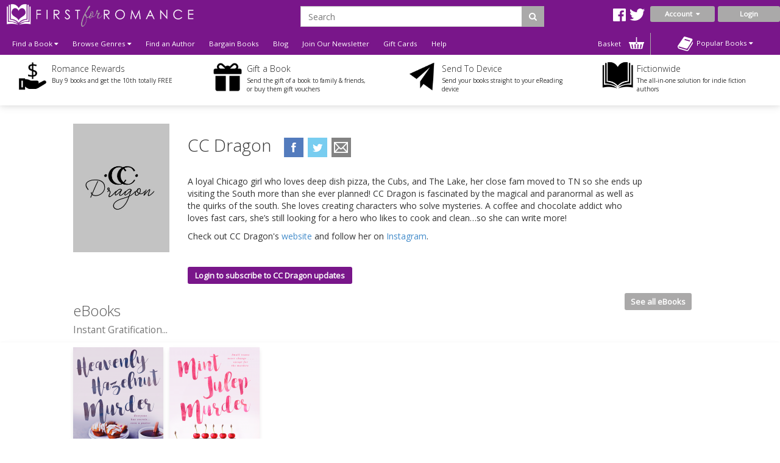

--- FILE ---
content_type: text/html; charset=utf-8
request_url: https://www.firstforromance.com/index.php?route=product/author/info&author_id=11735
body_size: 11887
content:
<!DOCTYPE html>
<html dir="ltr" lang="en">
<head>
    <meta charset="UTF-8"/>
    <meta name="viewport" content="width=device-width, initial-scale=1.0">
    <link rel="icon" href="https://www.firstforromance.com/image/data/2015-Website/Logos/ffr_favicon-100x100.png">
    <title>See books by CC Dragon - Published with First For Romance</title>
    <base href="https://www.firstforromance.com/"/>
            <link href="https://maxcdn.bootstrapcdn.com/font-awesome/4.7.0/css/font-awesome.min.css" type="text/css"
          rel="stylesheet">
        <!--OPEN GRAPH-->
        <meta property="fb:app_id" content="205061056354072"/>
        <meta property="og:title" content="CC Dragon"/>
        <meta property="og:type" content="books.author"/>
        <meta property="og:url" content="https://www.firstforromance.com/author/cc-dragon"/>
        <meta property="og:image" content="http://www.firstforromance.com/image/cache/data/Authors/CC Dragon_Logo-400x400.jpg"/>
        <meta property="og:image:secure_url" content="https://www.firstforromance.com/image/cache/data/Authors/CC Dragon_Logo-400x400.jpg"/>
        <meta property="og:image:width" content="400"/>
        <meta property="og:image:height" content="400"/>
        <meta property="og:description" content="&amp;lt;p&amp;gt;A loyal Chicago girl who loves deep dish pizza, the Cubs, and The Lake, her close fam moved to TN so she ends up visiting the South more than she ever planned! CC Dragon is fascinated by the magical and paranormal as well as the quir"/>
        

        <!--TWITTER CARD-->

    
        <link href="https://www.firstforromance.com/author/cc-dragon" rel="canonical"/>
        <!--    <link href="catalog/view/javascript/jquery/summernote-editor/summernote.css" rel="stylesheet">-->
        <link rel="stylesheet" type="text/css" href="//fonts.googleapis.com/css?family=Open+Sans:300,400"
          media="screen"/>
        <link rel="stylesheet" type="text/css" href="//fonts.googleapis.com/css?family=Forum"
          media="screen"/>
        <link rel="stylesheet" type="text/css" href="catalog/view/theme/firstforromance/bootstrap/css/bootstrap.css"
          media="screen"/>
        <link rel="stylesheet" type="text/css" href="catalog/view/theme/global/stylesheet/global.css"
          media="screen"/>
        <link rel="stylesheet" type="text/css" href="catalog/view/theme/firstforromance/stylesheet/stylesheet.css"
          media="screen"/>
        <link rel="stylesheet" type="text/css" href="catalog/view/theme/firstforromance/stylesheet/yamm.css"
          media="screen"/>
        <link href="catalog/view/theme/firstforromance/stylesheet/font-awesome.css"
          type="text/css" rel="stylesheet"/>
    <link href="catalog/view/theme/firstforromance/stylesheet/navigation.css"
          type="text/css" rel="stylesheet"/>
    <link href="catalog/view/theme/firstforromance/stylesheet/owl.carousel.css"
          type="text/css" rel="stylesheet"/>


    <script type="text/javascript" src="https://ajax.googleapis.com/ajax/libs/jquery/1.11.1/jquery.min.js"></script>
        <script type="text/javascript" src="catalog/view/javascript/global.js"></script>
        
    <!--ANALYTICS-->
        <!--First For Romance-->
    <script>
        (function (i, s, o, g, r, a, m) {
            i['GoogleAnalyticsObject'] = r;
            i[r] = i[r] || function () {
                        (i[r].q = i[r].q || []).push(arguments)
                    }, i[r].l = 1 * new Date();
            a = s.createElement(o),
                    m = s.getElementsByTagName(o)[0];
            a.async = 1;
            a.src = g;
            m.parentNode.insertBefore(a, m)
        })(window, document, 'script', 'https://www.google-analytics.com/analytics.js', 'ga');

        ga('create', 'UA-101183672-1', 'auto');

        ga('send', 'pageview');

    </script>
	<!-- Facebook Domain Verification for FFR -->
	<meta name="facebook-domain-verification" content="dy4fc92t36ri81n2kdwst3nh8d4kuw" />
    <!-- End Facebook Domain Verification for FFR -->  
    <!-- Mailchimp code for FFR -->
    <script id="mcjs">
		!function(c,h,i,m,p){m=c.createElement(h),p=c.getElementsByTagName(h)[0],m.async=1,m.src=i,p.parentNode.insertBefore(m,p)}(document,"script","https://chimpstatic.com/mcjs-connected/js/users/5a4686e5366d79c53a6b76e72/5f0e07c19d2e9847ef30f17e9.js");	
    </script>
    <!-- End Mailchimp code for FFR -->  
    <!-- TikTok Pixel code for FFR -->
    <script>
		!function (w, d, t) {
		  w.TiktokAnalyticsObject=t;var ttq=w[t]=w[t]||[];ttq.methods=["page","track","identify","instances","debug","on","off","once","ready","alias","group","enableCookie","disableCookie"],ttq.setAndDefer=function(t,e){t[e]=function(){t.push([e].concat(Array.prototype.slice.call(arguments,0)))}};for(var i=0;i<ttq.methods.length;i++)ttq.setAndDefer(ttq,ttq.methods[i]);ttq.instance=function(t){for(var e=ttq._i[t]||[],n=0;n<ttq.methods.length;n++
)ttq.setAndDefer(e,ttq.methods[n]);return e},ttq.load=function(e,n){var i="https://analytics.tiktok.com/i18n/pixel/events.js";ttq._i=ttq._i||{},ttq._i[e]=[],ttq._i[e]._u=i,ttq._t=ttq._t||{},ttq._t[e]=+new Date,ttq._o=ttq._o||{},ttq._o[e]=n||{};n=document.createElement("script");n.type="text/javascript",n.async=!0,n.src=i+"?sdkid="+e+"&lib="+t;e=document.getElementsByTagName("script")[0];e.parentNode.insertBefore(n,e)};
		
		  ttq.load('C6TKRS06F3I0RM04PR20');
		  ttq.page();
		}(window, document, 'ttq');
	</script>



    <!-- End TikTok Pixel code for FFR-->
    <!-- Meta Pixel Code -->
<script>
		!function(f,b,e,v,n,t,s)
			{
			if(f.fbq)return;n=f.fbq=function(){n.callMethod?
			n.callMethod.apply(n,arguments):n.queue.push(arguments)};
			if(!f._fbq)f._fbq=n;n.push=n;n.loaded=!0;n.version='2.0';
			n.queue=[];t=b.createElement(e);t.async=!0;
			t.src=v;s=b.getElementsByTagName(e)[0];
			s.parentNode.insertBefore(t,s)}(window, document,'script',
			'https://connect.facebook.net/en_US/fbevents.js');
			fbq('init', '1025361774845819');
			fbq('track', 'PageView');
</script>
<noscript><img height="1" width="1" style="display:none"
src="https://www.facebook.com/tr?id=1025361774845819&ev=PageView&noscript=1"
/></noscript>
<!-- End Meta Pixel Code -->
        
    
    
    <!--END ANALYTICS-->
    <!--    <script src="catalog/view/javascript/jquery/summernote-editor/summernote.js"></script>-->


</head>
<body style="overflow-x: hidden;">

<!--Maintenance Alert
<div class="container">
	<div class="row">
		<div class="alert alert-info col-sm-12" align="center" style="text-align: center;">
			<i class="fa fa-exclamation-circle"></i>&nbsp;<b>Scheduled Maintenance</b>: This website will be unavailable from 3PM (GMT) for a scheduled update
		</div>
	</div>
</div>
End Maintenance Alert-->



<div id="sidr" style="display: none;">
    <ul>
        <li>
            <a href="/">Home</a>
        </li>
        <li>
            <a class="mobile-cart-total" href="index.php?route=checkout/basket">My Basket
                (0)</a>
        </li>
        <li>
                                    <a class="parentNav">Login / Register&nbsp;<i class="fa fa-caret-down"></i></a>
            <ul class="subNav" style="display: block;">
                <li><a href="index.php?route=account/login">Reader</a></li>
               <!-- <li><a href="index.php?route=publisher/login">Publisher</a></li> -->
            </ul>
                                </li>
        <li>
            <a href="index.php?route=product/author">View our Authors</a>
        </li>
        <li>
            <a class="parentNav">Browse Genres&nbsp;<i class="fa fa-caret-down"></i></a>
            <ul class="subNav" style="display: block;">
                                <li><a href="https://www.firstforromance.com/genre/action-and-adventure">Action and Adventure</a></li>
                                <li><a href="https://www.firstforromance.com/genre/age-gap">Age Gap</a></li>
                                <li><a href="https://www.firstforromance.com/genre/alternate-reality">Alternate Reality</a></li>
                                <li><a href="https://www.firstforromance.com/genre/angels-and-demons">Angels and Demons</a></li>
                                <li><a href="https://www.firstforromance.com/genre/asexual-fiction">Asexual</a></li>
                                <li><a href="https://www.firstforromance.com/genre/billionaire">Billionaire</a></li>
                                <li><a href="https://www.firstforromance.com/genre/bisexual-fiction">Bisexual</a></li>
                                <li><a href="https://www.firstforromance.com/genre/bollywood">Bollywood</a></li>
                                <li><a href="https://www.firstforromance.com/genre/bondage-and-bdsm">Bondage and BDSM</a></li>
                                <li><a href="https://www.firstforromance.com/genre/celebrities">Celebrities</a></li>
                                <li><a href="https://www.firstforromance.com/genre/chick-lit">Chick Lit</a></li>
                                <li><a href="https://www.firstforromance.com/genre/christmas">Christmas</a></li>
                                <li><a href="https://www.firstforromance.com/genre/classics">Classics</a></li>
                                <li><a href="https://www.firstforromance.com/genre/clean-and-wholesome">Clean and Wholesome</a></li>
                                <li><a href="https://www.firstforromance.com/genre/comedy-and-humour">Comedy and Humour</a></li>
                                <li><a href="https://www.firstforromance.com/genre/contemporary">Contemporary</a></li>
                                <li><a href="https://www.firstforromance.com/genre/cowboys-and-western">Cowboys and Western</a></li>
                                <li><a href="https://www.firstforromance.com/genre/crime">Crime</a></li>
                                <li><a href="https://www.firstforromance.com/genre/crime-and-mystery">Crime and Mystery</a></li>
                                <li><a href="https://www.firstforromance.com/index.php?route=product/category&amp;category_id=258">Dark Romance</a></li>
                                <li><a href="https://www.firstforromance.com/genre/dystopian">Dystopian</a></li>
                                <li><a href="https://www.firstforromance.com/genre/enemies-to-lovers">Enemies to Lovers</a></li>
                                <li><a href="https://www.firstforromance.com/genre/erotic-romance">Erotic Romance</a></li>
                                <li><a href="https://www.firstforromance.com/genre/erotica">Erotica</a></li>
                                <li><a href="https://www.firstforromance.com/genre/fairytales">Fairytales</a></li>
                                <li><a href="https://www.firstforromance.com/genre/fake-relationships">Fake Relationships</a></li>
                                <li><a href="https://www.firstforromance.com/genre/fantasy">Fantasy</a></li>
                                <li><a href="https://www.firstforromance.com/genre/fantasy-and-fairytales">Fantasy and Fairytales</a></li>
                                <li><a href="https://www.firstforromance.com/index.php?route=product/category&amp;category_id=276">Free eBooks</a></li>
                                <li><a href="https://www.firstforromance.com/genre/friends-to-lovers">Friends to Lovers</a></li>
                                <li><a href="https://www.firstforromance.com/genre/futuristic">Futuristic</a></li>
                                <li><a href="https://www.firstforromance.com/genre/futuristic-and-science-fiction">Futuristic and Science Fiction</a></li>
                                <li><a href="https://www.firstforromance.com/genre/gay">Gay</a></li>
                                <li><a href="https://www.firstforromance.com/genre/glbt">GLBTQI</a></li>
                                <li><a href="https://www.firstforromance.com/genre/gods-and-goddesses">Gods and Goddesses</a></li>
                                <li><a href="https://www.firstforromance.com/genre/halloween-romance">Halloween</a></li>
                                <li><a href="https://www.firstforromance.com/genre/historical">Historical</a></li>
                                <li><a href="https://www.firstforromance.com/genre/holidays">Holidays</a></li>
                                <li><a href="https://www.firstforromance.com/genre/horror">Horror</a></li>
                                <li><a href="https://www.firstforromance.com/genre/lesbian">Lesbian</a></li>
                                <li><a href="https://www.firstforromance.com/genre/mafia-gangs">Mafia/Gangs</a></li>
                                <li><a href="https://www.firstforromance.com/genre/bikers">MC/Bikers</a></li>
                                <li><a href="https://www.firstforromance.com/genre/men-in-uniform">Men in Uniform</a></li>
                                <li><a href="https://www.firstforromance.com/genre/menage-a-trois-and-multiple-partners">Ménage and Multiple Partners</a></li>
                                <li><a href="https://www.firstforromance.com/genre/multicultural">Multicultural</a></li>
                                <li><a href="https://www.firstforromance.com/genre/mystery">Mystery</a></li>
                                <li><a href="https://www.firstforromance.com/genre/omegaverse">Omegaverse</a></li>
                                <li><a href="https://www.firstforromance.com/genre/paranormal">Paranormal</a></li>
                                <li><a href="https://www.firstforromance.com/genre/realistic-fiction">Realistic Fiction</a></li>
                                <li><a href="https://www.firstforromance.com/genre/reverse-harem">Reverse Harem</a></li>
                                <li><a href="https://www.firstforromance.com/genre/romance">Romance</a></li>
                                <li><a href="https://www.firstforromance.com/genre/royals">Royals</a></li>
                                <li><a href="https://www.firstforromance.com/genre/rubenesque">Rubenesque</a></li>
                                <li><a href="https://www.firstforromance.com/genre/sagas">Sagas</a></li>
                                <li><a href="https://www.firstforromance.com/genre/science-fiction">Science Fiction</a></li>
                                <li><a href="https://www.firstforromance.com/genre/second-chance-romance">Second Chance</a></li>
                                <li><a href="https://www.firstforromance.com/genre/shapechangers">Shapechangers</a></li>
                                <li><a href="https://www.firstforromance.com/genre/sports">Sports</a></li>
                                <li><a href="https://www.firstforromance.com/genre/steampunk">Steampunk</a></li>
                                <li><a href="https://www.firstforromance.com/genre/summer_romance">Summer Romance</a></li>
                                <li><a href="https://www.firstforromance.com/genre/superheroes">Superheroes</a></li>
                                <li><a href="https://www.firstforromance.com/genre/sweet-romance">Sweet Romance</a></li>
                                <li><a href="https://www.firstforromance.com/genre/thrillers-and-suspense">Thrillers and Suspense</a></li>
                                <li><a href="https://www.firstforromance.com/genre/timetravel">Timetravel</a></li>
                                <li><a href="https://www.firstforromance.com/genre/transgender">Transgender</a></li>
                                <li><a href="https://www.firstforromance.com/genre/valentines">Valentines</a></li>
                                <li><a href="https://www.firstforromance.com/genre/vampires">Vampires</a></li>
                                <li><a href="https://www.firstforromance.com/genre/wereshifters">Wereshifters</a></li>
                                <li><a href="https://www.firstforromance.com/genre/young-adult">Young Adult</a></li>
                                <li><a href="https://www.firstforromance.com/genre/for-younger-readers">Younger Readers</a></li>
                            </ul>
        </li>
        <li>
            <a class="parentNav">Find a Book&nbsp;<i class="fa fa-caret-down"></i></a>
            <ul class="subNav" style="display: block;">
                <li><a href="all-books">All Books</a></li>
                <li><a href="new-releases">New Releases</a></li>
                <li><a href="coming-soon">Coming Soon</a></li>
                <li><a href="ebooks">eBooks</a></li>
                <li><a href="paperbacks">Paperbacks</a></li>
                                <li><a href="audiobooks">Audio Books</a></li>
                <li><a href="free-ebooks">Free eBooks</a></li>
                                <li><a href="gift-vouchers">Gift Vouchers</a></li>
                                <li><a href="special-offers">Bargin Books</a></li>
                                <li><a href="authors">By Author</a></li>
                                <li><a href="anthology">Anthologies</a></li>
                                                <li><a href="bestsellers">Popular</a></li>
                <li><a href="booklists">Booklists</a></li>
                <li><a href="box-sets">Box Sets</a></li>
                <li><a href="bundles">Bundles</a></li>
                                <li><a href="series">Series</a></li>
                                <li><a href="serials">Serials</a></li>
                <li><a href="collections">Collections</a></li>
                            </ul>
        </li>
        <li>
            <a href="newsletter-signup">Join Our Newsletter</a>
        </li>
                <!-- <li><a href="/index.php?route=publisher/services/coming_soon">Author & Publisher Services</a></li> -->
                <li>
            <a href="/index.php?route=information/blog">Blog</a>
        </li>
        <!--        <li>-->
        <!--        	<a href="/index.php?route=product/booklist">Booklists</a>-->
        <!--        </li>-->
        
        <li>
            <a href="index.php?route=account/voucher">Gift Cards</a>
        </li>

                <li><a href="ffr-frequently-asked-questions">Help</a></li>
                <li>
            <a href="/index.php?route=information/contact">Contact</a>
        </li>
    </ul>
</div>

<div id="mobile-header" class="row no-margin visible-xs">

    <div class="col-xs-2 no-padding mobile-menu-trigger" align="center" style="cursor: pointer;">
        <span class="mobile-menu-trigger"><i class="fa fa-bars fa-2x"></i><br/>Menu</span>
    </div>

    <div class="mobile-header__logo col-xs-8" align="center">
        <a href="/"><img src="https://www.firstforromance.com/image/data/FFR_Logo.png" title="" alt=""/></a>
    </div>

    <div class="col-xs-2 no-padding mobile-cart-image" align="center">
        <a href="index.php?route=checkout/basket">
                        <div class="noti_bubble" style="display: none;"></div>
                        <i class="fa fa-shopping-cart fa-2x"></i><br/>Basket
        </a>
    </div>
    <div class="search-bar no-padding col-xs-12">
        <form action="/index.php?route=search/get/results" method="get" id="desktop-search-mobile">
            <div class="input-group">
                <input type="hidden" name="route" list="search-list" value="search/get/results"/>
                <input type="text" class="form-control" list="search-list-mobile" name="q" placeholder="Search"
                       aria-describedby="basic-addon2">
                <span class="input-group-addon search-button-submit" id="basic-addon3"
                      onClick="$('#desktop-search-mobile').submit();"><i class="fa fa-search"></i></span>
                <datalist id="search-list-mobile"></datalist>
            </div>
        </form>
    </div>

</div>

<div class="clearfix"></div>

<div class="header row no-margin no-padding hidden-xs">
        <!--END LOGO-->

    <div class="col-sm-12 no-padding header__right">

        <div class="row no-margin no-padding">

            <!--                        -->            <!--                            <i class="fa fa-user"></i>&nbsp;
            <!--                            -->            <!--                                -->            <!--                            -->            <!--                                -->            <!--                            -->            <!---->
            <!---->
            <!--                        -->            <!--                            &nbsp;
            <!--                        -->
                        <div class="col-sm-3 no-padding logo">
                <a href="/">
                    <img src="https://www.firstforromance.com/image/data/FFR_Logo.png" title="First For Romance"
                         alt="First For Romance Logo"/>
                </a>
                <div class="clearfix"></div>
            </div>
                        <div class="header__search col-sm-7">
                <!--                            -->                <form action="/index.php?route=search/get/results" method="get" id="desktop-search">
                    <div class="input-group">
                        <input type="hidden" name="route" value="search/get/results"/>
                        <input type="text" class="form-control" list="search-list" name="q" placeholder="Search"
                               aria-describedby="basic-addon2">
                        <span class="input-group-addon search-button-submit" id="basic-addon2"
                              onClick="$('#desktop-search').submit();"><i class="fa fa-search"></i></span>
                        <datalist id="search-list"></datalist>
                    </div>
                </form>
                <!--                            -->                <div class="header__social-territory-outer">
                    <div class="header__social">
                        <div class="visible-md visible-lg">
                                                        <a href="https://www.facebook.com/firstforromance">
                                <img src="image/data/Social/facebook-icon-white.svg" alt="Facebook icon">
                            </a>
                            <a href="https://twitter.com/firstforromance">
                                <img src="image/data/Social/twitter-icon-white.svg" alt="Twitter icon">
                            </a>
                            <!--                                    <a href="">-->
                            <!--                                        <img src="image/data/Social/goodreads-icon-white.svg" alt="Goodreads icon">-->
                            <!--                                    </a>-->
                            
                        </div>
                    </div>

                                    </div>
            </div>


            <div class="header__account no-padding col-sm-2">
                <div class="header__account-btn btn-group">
                    <button type="button" class="btn btn-default dropdown-toggle account-dropdown
                                    " data-toggle="dropdown"
                            aria-expanded="false">
                        Account&nbsp;&nbsp;<i class="fa fa-caret-down"></i>
                    </button>

                                                            <ul class="dropdown-menu" role="menu">
                        <li><a href="/index.php?route=account/login">Login as Reader</a></li>
                       <!-- <li><a href="/index.php?route=publisher/login">Login as Publisher</a></li> -->
                    </ul>
                                                                                                                    </div>
                <!--END BUTTON-->
                                <a href="index.php?route=account/login"
                   class="header__login-btn header__login-btn btn btn-default log-button">Login</a>
                            </div>

        </div>

        <div class="row no-margin no-padding menu-bar">
            <ul class="col-sm-10 no-padding list-inline hidden-xs">


                <!--                <li><a href="/">Home</a></li>-->
                <li class="dropdown dropdown-toggle">
                    <a data-toggle="dropdown">Find a Book&nbsp;<i class="fa fa-caret-down"></i></a>
                    <ul class="dropdown-menu">
                        <li>
                            <div class="row yamm-content no-margin">
                                <div class="col-sm-12">
                                    <h2>Find a Book</h2>
                                </div>
                                <div class="col-sm-6 yamm-genres">
                                    <ul>
                                        <li><a href="all-books">All Books</a></li>
                                        <li><a href="new-releases">New Releases</a></li>
                                        <li><a href="coming-soon">Coming Soon</a></li>
                                        <li><a href="ebooks">eBooks</a></li>
                                        <li><a href="paperbacks">Paperbacks</a></li>
                                                                                <li><a href="audiobooks">Audio Books</a></li>
                                        <li><a href="free-ebooks">Free eBooks</a></li>
                                                                                <li><a href="gift-vouchers">Gift Vouchers</a></li>
                                                                                <li><a href="special-offers">Bargain Books</a></li>
                                                                            </ul>
                                </div>
                                <div class="col-sm-6 yamm-genres yamm-genres-last">
                                    <ul>
                                        <li><a href="authors">By Author</a></li>
                                                                                <li><a href="anthology">Anthologies</a></li>
                                                                                                                        <li><a href="bestsellers">Popular</a></li>
                                        <li><a href="booklists">Booklists</a></li>
                                        <li><a href="box-sets">Box Sets</a></li>
                                        <li><a href="bundles">Bundles</a></li>
                                                                                <li><a href="series">Series</a></li>
                                                                                <li><a href="serials">Serials</a></li>
                                        <li><a href="collections">Collections</a></li>
                                                                            </ul>
                                </div>
                            </div>
                        </li>
                    </ul>
                </li>
                <li class="dropdown dropdown-toggle">
                    <a data-toggle="dropdown">Browse Genres&nbsp;<i class="fa fa-caret-down"></i></a>
                    <ul class="dropdown-menu"  style="width:900px;" >
                <li>
                    <div class="row yamm-content no-margin">
                        <div class="col-sm-12">
                            <h2>Browse Genres</h2>
                        </div>
                                                                                                <div class="col-sm-4">
                            <ul>
                                                                <li><a href="https://www.firstforromance.com/genre/action-and-adventure">Action and Adventure</a>
                                </li>
                                                                                                                                        <li><a href="https://www.firstforromance.com/genre/age-gap">Age Gap</a>
                                </li>
                                                                                                                                        <li><a href="https://www.firstforromance.com/genre/alternate-reality">Alternate Reality</a>
                                </li>
                                                                                                                                        <li><a href="https://www.firstforromance.com/genre/angels-and-demons">Angels and Demons</a>
                                </li>
                                                                                                                                        <li><a href="https://www.firstforromance.com/genre/asexual-fiction">Asexual</a>
                                </li>
                                                                                                                                        <li><a href="https://www.firstforromance.com/genre/billionaire">Billionaire</a>
                                </li>
                                                                                                                                        <li><a href="https://www.firstforromance.com/genre/bisexual-fiction">Bisexual</a>
                                </li>
                                                                                                                                        <li><a href="https://www.firstforromance.com/genre/bollywood">Bollywood</a>
                                </li>
                                                                                                                                        <li><a href="https://www.firstforromance.com/genre/bondage-and-bdsm">Bondage and BDSM</a>
                                </li>
                                                                                                                                        <li><a href="https://www.firstforromance.com/genre/celebrities">Celebrities</a>
                                </li>
                                                                                                                                        <li><a href="https://www.firstforromance.com/genre/chick-lit">Chick Lit</a>
                                </li>
                                                                                                                                        <li><a href="https://www.firstforromance.com/genre/christmas">Christmas</a>
                                </li>
                                                                                                                                        <li><a href="https://www.firstforromance.com/genre/classics">Classics</a>
                                </li>
                                                                                                                                        <li><a href="https://www.firstforromance.com/genre/clean-and-wholesome">Clean and Wholesome</a>
                                </li>
                                                                                                                                        <li><a href="https://www.firstforromance.com/genre/comedy-and-humour">Comedy and Humour</a>
                                </li>
                                                            </ul>
                        </div>
                                                                                                                                                <div class="col-sm-4">
                            <ul>
                                                                <li><a href="https://www.firstforromance.com/genre/contemporary">Contemporary</a>
                                </li>
                                                                                                                                        <li><a href="https://www.firstforromance.com/genre/cowboys-and-western">Cowboys and Western</a>
                                </li>
                                                                                                                                        <li><a href="https://www.firstforromance.com/genre/crime">Crime</a>
                                </li>
                                                                                                                                        <li><a href="https://www.firstforromance.com/genre/crime-and-mystery">Crime and Mystery</a>
                                </li>
                                                                                                                                        <li><a href="https://www.firstforromance.com/index.php?route=product/category&amp;category_id=258">Dark Romance</a>
                                </li>
                                                                                                                                        <li><a href="https://www.firstforromance.com/genre/dystopian">Dystopian</a>
                                </li>
                                                                                                                                        <li><a href="https://www.firstforromance.com/genre/enemies-to-lovers">Enemies to Lovers</a>
                                </li>
                                                                                                                                        <li><a href="https://www.firstforromance.com/genre/erotic-romance">Erotic Romance</a>
                                </li>
                                                                                                                                        <li><a href="https://www.firstforromance.com/genre/erotica">Erotica</a>
                                </li>
                                                                                                                                        <li><a href="https://www.firstforromance.com/genre/fairytales">Fairytales</a>
                                </li>
                                                                                                                                        <li><a href="https://www.firstforromance.com/genre/fake-relationships">Fake Relationships</a>
                                </li>
                                                                                                                                        <li><a href="https://www.firstforromance.com/genre/fantasy">Fantasy</a>
                                </li>
                                                                                                                                        <li><a href="https://www.firstforromance.com/genre/fantasy-and-fairytales">Fantasy and Fairytales</a>
                                </li>
                                                                                                                                        <li><a href="https://www.firstforromance.com/index.php?route=product/category&amp;category_id=276">Free eBooks</a>
                                </li>
                                                                                                                                        <li><a href="https://www.firstforromance.com/genre/friends-to-lovers">Friends to Lovers</a>
                                </li>
                                                            </ul>
                        </div>
                                                                                                                                                <div class="col-sm-4">
                            <ul>
                                                                <li><a href="https://www.firstforromance.com/genre/futuristic">Futuristic</a>
                                </li>
                                                                                                                                        <li><a href="https://www.firstforromance.com/genre/futuristic-and-science-fiction">Futuristic and Science Fiction</a>
                                </li>
                                                                                                                                        <li><a href="https://www.firstforromance.com/genre/gay">Gay</a>
                                </li>
                                                                                                                                        <li><a href="https://www.firstforromance.com/genre/glbt">GLBTQI</a>
                                </li>
                                                                                                                                        <li><a href="https://www.firstforromance.com/genre/gods-and-goddesses">Gods and Goddesses</a>
                                </li>
                                                                                                                                        <li><a href="https://www.firstforromance.com/genre/halloween-romance">Halloween</a>
                                </li>
                                                                                                                                        <li><a href="https://www.firstforromance.com/genre/historical">Historical</a>
                                </li>
                                                                                                                                        <li><a href="https://www.firstforromance.com/genre/holidays">Holidays</a>
                                </li>
                                                                                                                                        <li><a href="https://www.firstforromance.com/genre/horror">Horror</a>
                                </li>
                                                                                                                                        <li><a href="https://www.firstforromance.com/genre/lesbian">Lesbian</a>
                                </li>
                                                                                                                                        <li><a href="https://www.firstforromance.com/genre/mafia-gangs">Mafia/Gangs</a>
                                </li>
                                                                                                                                        <li><a href="https://www.firstforromance.com/genre/bikers">MC/Bikers</a>
                                </li>
                                                                                                                                        <li><a href="https://www.firstforromance.com/genre/men-in-uniform">Men in Uniform</a>
                                </li>
                                                                                                                                        <li><a href="https://www.firstforromance.com/genre/menage-a-trois-and-multiple-partners">Ménage and Multiple Partners</a>
                                </li>
                                                                                                                                        <li><a href="https://www.firstforromance.com/genre/multicultural">Multicultural</a>
                                </li>
                                                            </ul>
                        </div>
                                                                                                                                                <div class="col-sm-4">
                            <ul>
                                                                <li><a href="https://www.firstforromance.com/genre/mystery">Mystery</a>
                                </li>
                                                                                                                                        <li><a href="https://www.firstforromance.com/genre/omegaverse">Omegaverse</a>
                                </li>
                                                                                                                                        <li><a href="https://www.firstforromance.com/genre/paranormal">Paranormal</a>
                                </li>
                                                                                                                                        <li><a href="https://www.firstforromance.com/genre/realistic-fiction">Realistic Fiction</a>
                                </li>
                                                                                                                                        <li><a href="https://www.firstforromance.com/genre/reverse-harem">Reverse Harem</a>
                                </li>
                                                                                                                                        <li><a href="https://www.firstforromance.com/genre/romance">Romance</a>
                                </li>
                                                                                                                                        <li><a href="https://www.firstforromance.com/genre/royals">Royals</a>
                                </li>
                                                                                                                                        <li><a href="https://www.firstforromance.com/genre/rubenesque">Rubenesque</a>
                                </li>
                                                                                                                                        <li><a href="https://www.firstforromance.com/genre/sagas">Sagas</a>
                                </li>
                                                                                                                                        <li><a href="https://www.firstforromance.com/genre/science-fiction">Science Fiction</a>
                                </li>
                                                                                                                                        <li><a href="https://www.firstforromance.com/genre/second-chance-romance">Second Chance</a>
                                </li>
                                                                                                                                        <li><a href="https://www.firstforromance.com/genre/shapechangers">Shapechangers</a>
                                </li>
                                                                                                                                        <li><a href="https://www.firstforromance.com/genre/sports">Sports</a>
                                </li>
                                                                                                                                        <li><a href="https://www.firstforromance.com/genre/steampunk">Steampunk</a>
                                </li>
                                                                                                                                        <li><a href="https://www.firstforromance.com/genre/summer_romance">Summer Romance</a>
                                </li>
                                                            </ul>
                        </div>
                                                                                                                                                <div class="col-sm-4">
                            <ul>
                                                                <li><a href="https://www.firstforromance.com/genre/superheroes">Superheroes</a>
                                </li>
                                                                                                                                        <li><a href="https://www.firstforromance.com/genre/sweet-romance">Sweet Romance</a>
                                </li>
                                                                                                                                        <li><a href="https://www.firstforromance.com/genre/thrillers-and-suspense">Thrillers and Suspense</a>
                                </li>
                                                                                                                                        <li><a href="https://www.firstforromance.com/genre/timetravel">Timetravel</a>
                                </li>
                                                                                                                                        <li><a href="https://www.firstforromance.com/genre/transgender">Transgender</a>
                                </li>
                                                                                                                                        <li><a href="https://www.firstforromance.com/genre/valentines">Valentines</a>
                                </li>
                                                                                                                                        <li><a href="https://www.firstforromance.com/genre/vampires">Vampires</a>
                                </li>
                                                                                                                                        <li><a href="https://www.firstforromance.com/genre/wereshifters">Wereshifters</a>
                                </li>
                                                                                                                                        <li><a href="https://www.firstforromance.com/genre/young-adult">Young Adult</a>
                                </li>
                                                                                                                                        <li><a href="https://www.firstforromance.com/genre/for-younger-readers">Younger Readers</a>
                                </li>
                                                            </ul>
                        </div>
                                                                                                                    </div>
                </li>
            </ul>
            </li>
            <li><a href="authors">Find an Author</a></li>
                                    <li><a href="special-offers">Bargain Books</a></li>
                        
            <!-- Don't forget to change links in 'More' menu below and mobile menu -->
            <li class="menu-bar__blog hidden-sm-nav"><a href="/index.php?route=information/blog">Blog</a></li>
            <li class="menu-bar__newsletter hidden-sm-nav"><a href="newsletter-signup">Join Our
                    Newsletter</a></li>
                        <!-- <li class="hidden-sm-nav"><a href="/index.php?route=publisher/services/coming_soon">Author &
                    Publisher Services</a></li> -->
                                    <li class="hidden-sm-nav">
                <a href="index.php?route=account/voucher">Gift Cards</a>
            </li>
                        <li><a href="ffr-frequently-asked-questions">Help</a></li>
            
            <li class="visible-sm-nav dropdown dropdown-toggle">
                <a data-toggle="dropdown">More&nbsp;<i class="fa fa-caret-down"></i></a>
                <ul class="dropdown-menu dropdown-menu--more" role="menu">
                    <li class="menu-bar__blog"><a href="/index.php?route=information/blog">Blog</a></li>
                    <li class="menu-bar__newsletter"><a href="newsletter-signup">Join Our Newsletter</a></li>
                                        <!-- <li><a href="/index.php?route=publisher/">Author & Publisher Services</a></li> -->
                                        <li><a href="index.php?route=account/voucher">Gift Cards</a></li>
                                        <li><a href="frequently-asked-questions">Help</a></li>
                                    </ul>
            </li>
            <li class="nav-basket-li">
                <a class="nav-basket-link" href="index.php?route=checkout/basket">Basket
                    <img src="catalog/view/theme/firstforromance/image/Menu/basket-icon.svg"/>
                                        <div class="nav-basket-qty noti_bubble" style="display: none;"></div>
                                    </a>

            </li>
            <!--                -->            <!--                    <li class="visible-lg visible-lg pull-right dropdown dropdown-toggle">-->
            <!--                        <a data-toggle="dropdown">Switch Territory: <i class="fa fa--->
            <!--" style="font-weight: bold;"></i>&nbsp;<i class="fa fa-caret-down"></i></a>-->
            <!--                        <ul class="dropdown-menu" style="width: auto;">-->
            <!--                            <li><a href="index.php?currency=USD"><i class="fa fa-usd" style="font-weight: bold;"></i>&nbsp;&nbsp;US Website</a></li>-->
            <!--                            <li><a href="index.php?currency=GBP"><i class="fa fa-gbp" style="font-weight: bold;"></i>&nbsp;&nbsp;UK Website</a></li>-->
            <!--                            <li><a href="index.php?currency=EUR"><i class="fa fa-eur" style="font-weight: bold;"></i>&nbsp;&nbsp;European Website</a></li>-->
            <!--                        </ul>-->
            <!--                    </li>-->
            <!--                -->            </ul>
            <!--            -->            <div class="col-sm-2 no-padding pull-right no-padding bestseller-dropdown-menu">
                <div class="btn-group" style="width: 100%;">
                    <button type="button" class="dropdown-toggle no-padding" data-toggle="dropdown"
                            aria-expanded="false">
                        <img src="catalog/view/theme/firstforromance/image/Menu/pop-book-icon-white.svg"/>&nbsp;&nbsp;Popular
                        Books&nbsp;<i class="fa fa-caret-down"></i>
                    </button>
                    <ul class="dropdown-menu bestseller-dropdown-list" role="menu">
                        
                        <li class="row bestseller-option yamm-content no-margin">
                            <div class="bestseller-table col-sm-12">
                                <div class="col-sm-12 bestseller-type">Popular Books in Store</div>
                                                                <div class="col-sm-12">
                                    <div
                                            class="book-position col-sm-2 no-padding">1</div>
                                    <div class="book-info col-sm-7 no-padding"><a
                                                href="https://www.firstforromance.com/book/seeing-blood"><span
                                                    class="bestseller-title">Seeing Blood</span></a><br/><span
                                                class="bestseller-author"><a class="" target="_self" href="https://www.firstforromance.com/index.php?route=product/author/info&amp;author_id=252">L.M. Somerton</a></span>
                                    </div>
                                    <div class="book-price col-sm-3 no-padding"
                                         align="center">£3.99</div>
                                </div>
                                                                <div class="col-sm-12">
                                    <div
                                            class="book-position col-sm-2 no-padding">2</div>
                                    <div class="book-info col-sm-7 no-padding"><a
                                                href="https://www.firstforromance.com/book/the-cat-who-came-in-from-the-cold"><span
                                                    class="bestseller-title">The Cat Who Came In from the Cold</span></a><br/><span
                                                class="bestseller-author"><a class="" target="_self" href="https://www.firstforromance.com/index.php?route=product/author/info&amp;author_id=353">Alexa Milne</a></span>
                                    </div>
                                    <div class="book-price col-sm-3 no-padding"
                                         align="center">£3.99</div>
                                </div>
                                                                <div class="col-sm-12">
                                    <div
                                            class="book-position col-sm-2 no-padding">3</div>
                                    <div class="book-info col-sm-7 no-padding"><a
                                                href="https://www.firstforromance.com/book/beat-it"><span
                                                    class="bestseller-title">Beat It</span></a><br/><span
                                                class="bestseller-author"><a class="" target="_self" href="https://www.firstforromance.com/index.php?route=product/author/info&amp;author_id=11832">Alex Winters</a></span>
                                    </div>
                                    <div class="book-price col-sm-3 no-padding"
                                         align="center">£3.99</div>
                                </div>
                                                                <div class="col-sm-12">
                                    <div
                                            class="book-position col-sm-2 no-padding">4</div>
                                    <div class="book-info col-sm-7 no-padding"><a
                                                href="https://www.firstforromance.com/book/in-her-regency-era"><span
                                                    class="bestseller-title">In Her Regency Era</span></a><br/><span
                                                class="bestseller-author"><a class="" target="_self" href="https://www.firstforromance.com/index.php?route=product/author/info&amp;author_id=11832">Alex Winters</a></span>
                                    </div>
                                    <div class="book-price col-sm-3 no-padding"
                                         align="center">£4.99</div>
                                </div>
                                                                <div class="col-sm-12">
                                    <div
                                            class="book-position col-sm-2 no-padding">5</div>
                                    <div class="book-info col-sm-7 no-padding"><a
                                                href="https://www.firstforromance.com/book/saving-the-wedding-special-edition"><span
                                                    class="bestseller-title">Saving the Wedding: Special Edition</span></a><br/><span
                                                class="bestseller-author"><a class="" target="_self" href="https://www.firstforromance.com/index.php?route=product/author/info&amp;author_id=343">Nicole Dennis</a></span>
                                    </div>
                                    <div class="book-price col-sm-3 no-padding"
                                         align="center">£5.99</div>
                                </div>
                                                                <div class="col-sm-12">
                                    <div
                                            class="book-position col-sm-2 no-padding">6</div>
                                    <div class="book-info col-sm-7 no-padding"><a
                                                href="https://www.firstforromance.com/book/a-weekend-unbound"><span
                                                    class="bestseller-title">A Weekend Unbound</span></a><br/><span
                                                class="bestseller-author"><a class="" target="_self" href="https://www.firstforromance.com/book/a-weekend-unbound">Multiple Authors</a></span>
                                    </div>
                                    <div class="book-price col-sm-3 no-padding"
                                         align="center">£3.99</div>
                                </div>
                                                                <div class="col-sm-12">
                                    <div
                                            class="book-position col-sm-2 no-padding">7</div>
                                    <div class="book-info col-sm-7 no-padding"><a
                                                href="https://www.firstforromance.com/book/buried-by-despair"><span
                                                    class="bestseller-title">Buried by Despair</span></a><br/><span
                                                class="bestseller-author"><a class="" target="_self" href="https://www.firstforromance.com/index.php?route=product/author/info&amp;author_id=11711">Jayce Carter</a></span>
                                    </div>
                                    <div class="book-price col-sm-3 no-padding"
                                         align="center">£4.99</div>
                                </div>
                                                                <div class="col-sm-12">
                                    <div
                                            class="book-position col-sm-2 no-padding">8</div>
                                    <div class="book-info col-sm-7 no-padding"><a
                                                href="https://www.firstforromance.com/book/ghost-of-a-chance"><span
                                                    class="bestseller-title">Ghost of a Chance</span></a><br/><span
                                                class="bestseller-author"><a class="" target="_self" href="https://www.firstforromance.com/index.php?route=product/author/info&amp;author_id=79">Jude Mason</a></span>
                                    </div>
                                    <div class="book-price col-sm-3 no-padding"
                                         align="center">£0.99</div>
                                </div>
                                                                <div class="col-sm-12">
                                    <div
                                            class="book-position col-sm-2 no-padding">9</div>
                                    <div class="book-info col-sm-7 no-padding"><a
                                                href="https://www.firstforromance.com/book/the-sadist-and-the-brat"><span
                                                    class="bestseller-title">The Sadist and the Brat</span></a><br/><span
                                                class="bestseller-author"><a class="" target="_self" href="https://www.firstforromance.com/index.php?route=product/author/info&amp;author_id=11750">Hannah Murray</a></span>
                                    </div>
                                    <div class="book-price col-sm-3 no-padding"
                                         align="center">£4.99</div>
                                </div>
                                                                <div class="col-sm-12">
                                    <div
                                            class="book-position col-sm-2 no-padding">10</div>
                                    <div class="book-info col-sm-7 no-padding"><a
                                                href="https://www.firstforromance.com/book/the-cat-who-went-into-the-woods"><span
                                                    class="bestseller-title">The Cat Who Went into the Woods</span></a><br/><span
                                                class="bestseller-author"><a class="" target="_self" href="https://www.firstforromance.com/index.php?route=product/author/info&amp;author_id=353">Alexa Milne</a></span>
                                    </div>
                                    <div class="book-price col-sm-3 no-padding"
                                         align="center">£3.99</div>
                                </div>
                                                            </div>
                        </li>

                        
                    </ul>
                </div>

            </div>
            <!--            -->        </div>
    </div>
</div>

<div class="row hidden-xs">
    <div class="row usp-bar">
        <a href="/index.php?route=information/information/romance_rewards">
            <div class="usp-bar__usp col-sm-3 no-padding">
                <img src="/image/data/USP/Rewards.png" alt="" class="usp__icon col-sm-offset-1 col-sm-2 no-padding">

                <div class="usp__text col-sm-8 no-padding">
                    <h5>Romance Rewards</h5>

                    <p>Buy 9 books and get the 10th totally FREE</p>
                </div>
            </div>
        </a>
        <a href="/index.php?route=information/information/gift_a_book">
            <div class="usp-bar__usp col-sm-3 no-padding">
                <img src="/image/data/USP/GiftBook.png" alt=""
                     class="usp__icon col-sm-offset-1 col-sm-2 no-padding">

                <div class="usp__text col-sm-8 no-padding">
                    <h5>Gift a Book</h5>

                    <p>Send the gift of a book to family &amp; friends, or buy them gift vouchers</p>
                </div>
            </div>
        </a>
        <a href="/index.php?route=information/information/send_to_kindle">
            <div class="usp-bar__usp col-sm-3 no-padding">
                <img src="/image/data/USP/SendtoKindle.png" alt=""
                     class="usp__icon col-sm-offset-1 col-sm-2 no-padding">

                <div class="usp__text col-sm-8 no-padding">
                    <h5>Send To Device</h5>

                    <p>Send your books straight to your eReading device</p>
                </div>
            </div>
        </a>
        <a href="https://www.fictionwide.com/">
            <div class="usp-bar__usp col-sm-3 no-padding">
                <img src="/image/data/USP/FW_square_logo_black.png" alt=""
                     class="usp__icon col-sm-offset-1 col-sm-2 no-padding">

                <div class="usp__text col-sm-8 no-padding">
                    <h5>Fictionwide</h5>

                    <p>The all-in-one solution for indie fiction authors</p>
                </div>
            </div>
        </a>

    </div>
</div>
<div class="clearfix"></div>

<div class="clearfix"></div>



<!--PLACEHOLDER MODAL-->
<div id="popup-alert" class="modal fade">
    <div class="modal-dialog modal-lg">
        <div class="modal-content">
            <div class="modal-header">
                <h2 class="modal-title">Please wait a moment...</h2>
            </div>
            <div class="modal-body">
                <img src="catalog/view/theme/firstforromance/image/Gif/gold-loading.gif"
                     width="60px"/>
            </div>
        </div><!-- /.modal-content -->
    </div><!-- /.modal-dialog -->
</div><!-- /.modal -->
<!--END MODAL-->

<div id="notification"></div>


<div class="row bookRow" style="margin-top: 20px;">
	
    <div class="author-image col-xs-12 col-sm-2 col-md-2 col-lg-2" style="padding-left: 0px;">
    	<img src="https://www.firstforromance.com/image/cache/data/Authors/CC Dragon_Logo-300x400.jpg" />
    </div>
    
    <div class="col-xs-12 col-sm-9 col-md-9 col-lg-9">
    	<h1>
			CC Dragon							<div class="visible-xs clearfix"></div>
				&nbsp;
									<a href="https://www.facebook.com/ccdragonauthor" target="_new"><img src="https://www.firstforromance.com/image/data/Social/facebook.gif" /></a>
													<a href="https://www.twitter.com/@authorccdragon" target="_new"><img src="https://www.firstforromance.com/image/data/Social/twitter.gif" /></a>
																					<a href="/cdn-cgi/l/email-protection#f49581809c9b869797908695939b9ab49399959d98da979b99cb8781969e919780c9b581809c9b86d499918787959391d492869b99d4b29d868780d4b29b86d4a69b99959a9791"><img src="https://www.firstforromance.com/image/data/Social/email.gif" /></a>
									</h1>
		<br />
        <p>A loyal Chicago girl who loves deep dish pizza, the Cubs, and The Lake, her close fam moved to TN so she ends up visiting the South more than she ever planned! CC Dragon is fascinated by the magical and paranormal as well as the quirks of the south. She loves creating characters who solve mysteries. A coffee and chocolate addict who loves fast cars, she’s still looking for a hero who likes to cook and clean…so she can write more!</p>

<p>Check out CC Dragon's <a href="https://authorccdragon.com">website</a>&nbsp;and follow her on <a href="https://www.instagram.com/authorccdragon/">Instagram</a>.</p>

<p>&nbsp;</p>
                	<a href="https://www.firstforromance.com/index.php?route=account/login" class="btn btn-primary">Login to subscribe to CC Dragon updates</a>
            </div>
    
</div>

	
		

	
    <div class="row bookRow">
        <div class="row-heading col-sm-12">
            <h2>eBooks<br /><span class="small">Instant Gratification...</span><a class="btn btn-default btn-large hidden-xs" href="https://www.firstforromance.com/index.php?route=product/author/book&amp;format=eBook&amp;author_id=11735">See all eBooks</a></h2>
        </div>
    </div>
    
    <div class="row-background" style="background-image: url();">
    
        <div class="row bookRow row-single hidden-xs">
                        
                <div class="product-list-box">
                    <a href="https://www.firstforromance.com/book/the-heavenly-hazelnut-murder">
                        <img src="https://www.firstforromance.com/image/cache/data/Covers/H/978-1-83943-403-7_TheHeavenlyHazelnutMurder_1500x2400-148x237.png" />
                    </a>
                    <div class="caption" align="left">
                        <a onClick="addToCart(71199)" class="cart-link">Buy Now: £3.99</a>                        <br />
                        <a href="https://www.firstforromance.com/book/the-heavenly-hazelnut-murder" class="title-link">The Heavenly Hazelnut Murder</a><br />
                        <a class="author_link_book_listing" target="_self" href="https://www.firstforromance.com/index.php?route=product/author/info&amp;author_id=11735">CC Dragon</a>                    </div>
                </div>
            
                        
                <div class="product-list-box">
                    <a href="https://www.firstforromance.com/book/the-mint-julep-murder">
                        <img src="https://www.firstforromance.com/image/cache/data/Covers/M/978-1-83943-397-9_MintJulepMurder_1500x2400-148x237.png" />
                    </a>
                    <div class="caption" align="left">
                        <a onClick="addToCart(71016)" class="cart-link">Buy Now: £3.99</a>                        <br />
                        <a href="https://www.firstforromance.com/book/the-mint-julep-murder" class="title-link">The Mint Julep Murder</a><br />
                        <a class="author_link_book_listing" target="_self" href="https://www.firstforromance.com/index.php?route=product/author/info&amp;author_id=11735">CC Dragon</a>                    </div>
                </div>
            
                    </div>
		<div class="row bookRow row-single is_scrollable visible-xs">
							<div class="product-list-box">
					<a href="https://www.firstforromance.com/book/the-heavenly-hazelnut-murder">
						<img src="https://www.firstforromance.com/image/cache/data/Covers/H/978-1-83943-403-7_TheHeavenlyHazelnutMurder_1500x2400-148x237.png" />
					</a>
				</div>
							<div class="product-list-box">
					<a href="https://www.firstforromance.com/book/the-mint-julep-murder">
						<img src="https://www.firstforromance.com/image/cache/data/Covers/M/978-1-83943-397-9_MintJulepMurder_1500x2400-148x237.png" />
					</a>
				</div>
										<div class="see-more">
					<a href="https://www.firstforromance.com/index.php?route=product/author/book&amp;format=eBook&amp;author_id=11735">
						<img src="catalog/view/theme/totallybound/image/Mobile/viewmore.png" />
					</a>
				</div>
					</div>
		<div class="row visible-xs">
			<div class="col-sm-12 swipe-message" align="center">
				<img src="catalog/view/theme/totallybound/image/Mobile/swipesize.png" />
				<br/>
				Swipe to see more books
			</div>
		</div>
    
    </div>
    

	
    <div class="row bookRow">
        <div class="row-heading col-sm-12">
            <h2>Paperbacks<br /><span class="small">Something to hold in your hands!</span><a class="btn btn-default btn-large hidden-xs" href="https://www.firstforromance.com/index.php?route=product/author/book&amp;format=Paperback&amp;author_id=11735">See all Paperbacks</a></h2>
        </div>
    </div>
    
    <div class="row bookRow row-single hidden-xs">
    	
                    <div class="product-list-box">
                <a href="https://www.firstforromance.com/book/the-heavenly-hazelnut-murder-print">
                    <img src="https://www.firstforromance.com/image/cache/data/Covers/H/978-1-83943-403-7_TheHeavenlyHazelnutMurder_1500x2400-148x237.png" />
                </a>
                <div class="caption" align="left">
                    <a onClick="addToCart(71225)" class="cart-link">Buy Now: £13.95</a>                    <br />
                    <a href="https://www.firstforromance.com/book/the-heavenly-hazelnut-murder-print" class="title-link">The Heavenly Hazelnut Murder PRINT</a><br />
                    <a class="author_link_book_listing" target="_self" href="https://www.firstforromance.com/index.php?route=product/author/info&amp;author_id=11735">CC Dragon</a>                </div>
            </div>
                    <div class="product-list-box">
                <a href="https://www.firstforromance.com/book/the-mint-julep-murder-print">
                    <img src="https://www.firstforromance.com/image/cache/data/Covers/M/978-1-83943-397-9_MintJulepMurder_1500x2400-148x237.png" />
                </a>
                <div class="caption" align="left">
                    <a onClick="addToCart(71048)" class="cart-link">Buy Now: £12.95</a>                    <br />
                    <a href="https://www.firstforromance.com/book/the-mint-julep-murder-print" class="title-link">The Mint Julep Murder PRINT</a><br />
                    <a class="author_link_book_listing" target="_self" href="https://www.firstforromance.com/index.php?route=product/author/info&amp;author_id=11735">CC Dragon</a>                </div>
            </div>
                
    </div>
	<div class="row bookRow row-single is_scrollable visible-xs">
					<div class="product-list-box">
				<a href="https://www.firstforromance.com/book/the-heavenly-hazelnut-murder-print">
					<img src="https://www.firstforromance.com/image/cache/data/Covers/H/978-1-83943-403-7_TheHeavenlyHazelnutMurder_1500x2400-148x237.png" />
				</a>
			</div>
					<div class="product-list-box">
				<a href="https://www.firstforromance.com/book/the-mint-julep-murder-print">
					<img src="https://www.firstforromance.com/image/cache/data/Covers/M/978-1-83943-397-9_MintJulepMurder_1500x2400-148x237.png" />
				</a>
			</div>
							<div class="see-more">
				<a href="https://www.firstforromance.com/index.php?route=product/author/book&amp;format=Paperback&amp;author_id=11735">
					<img src="catalog/view/theme/totallybound/image/Mobile/viewmore.png" />
				</a>
			</div>
			</div>
	<div class="row visible-xs">
		<div class="col-sm-12 swipe-message" align="center">
			<img src="catalog/view/theme/totallybound/image/Mobile/swipesize.png" />
			<br/>
			Swipe to see more books
		</div>
	</div>
    



	
    <div class="row bookRow">
        <div class="row-heading col-sm-12">
            <h2>Series<br /><span class="small">Series by this author</span></h2>
        </div>
    </div>
    
    <div class="row-background" style="background-image: url();">
    
        <div class="row bookRow row-single hidden-xs">
            
                            <div class="product-list-box">
                    <a href="https://www.firstforromance.com/index.php?route=product/series/info&amp;series_id=707">
                        <img src="https://www.firstforromance.com/image/cache/data/Covers/M/978-1-83943-397-9_MintJulepMurder_1500x2400-148x237.png" />
                    </a>
                    <div class="caption" align="left">
                        <a href="https://www.firstforromance.com/index.php?route=product/series/info&amp;series_id=707" class="title-link">Southern Belle Cozy Mysteries</a><br />
                    </div>
                </div>
            
                    </div>
		<div class="row bookRow row-single is_scrollable visible-xs">
							<div class="product-list-box">
					<a href="https://www.firstforromance.com/index.php?route=product/series/info&amp;series_id=707">
						<img src="https://www.firstforromance.com/image/cache/data/Covers/M/978-1-83943-397-9_MintJulepMurder_1500x2400-148x237.png" />
					</a>
				</div>
										<div class="see-more">
					<a href="https://www.firstforromance.com/index.php?route=product/author/book&amp;format=Audiobook&amp;author_id=11735">
						<img src="catalog/view/theme/totallybound/image/Mobile/viewmore.png" />
					</a>
				</div>
					</div>
		<div class="row visible-xs">
			<div class="col-sm-12 swipe-message" align="center">
				<img src="catalog/view/theme/totallybound/image/Mobile/swipesize.png" />
				<br/>
				Swipe to see more series
			</div>
		</div>
    
    </div>
    



      
              
	
	<style type="text/css">
	.footerRow {
		background-color: #EEE;
		padding-top: 50px;
		margin-left: auto;
		margin-right: auto;
	}
	.footerRow h2 {
		margin-bottom: 20px;
	}
	.footer-list {
		padding-left: 0px;
		margin-left: 0px;
	}
	.footer-list li {
		list-style-type: none;
		margin-top: 10px;
		margin-left: 0px;
		margin-right: 10px;
		padding-left: 0px;
	}
	.footer-list li a {
		color: #727272;
	}
	.footer-list li a:hover {
		text-decoration: none;
	}
	</style>

	

<div class="row footerRow" style="">
	<div class="container">
	
		<div class="col-sm-12">
			<ul class="footer-list list-inline">
				<li><a href="https://www.facebook.com/firstforromance"><img src="image/data/Social/Facebook_dark.png" width="30px" style="opacity: 0.7;" />&nbsp;&nbsp;Facebook</a></li>
				<li><a href="https://twitter.com/firstforromance"><img src="image/data/Social/Twitter_dark.png" width="30px" style="opacity: 0.7;" />&nbsp;&nbsp;Twitter</a></li>
				<li><a href="newsletter-signup"><img src="image/data/Social/Newsletter_icon.png" width="30px" style="opacity: 0.7;" />&nbsp;&nbsp;Newsletter</a></li>
			</ul>
		</div>
	
		<div class="col-sm-12" style="padding-top: 10px; border-top: 1px solid #999999;">
			&nbsp;
		</div>

		
					
		<div class="col-sm-3">
			<h2>Totally Entwined Group</h2>
			<ul class="footer-list">
				<li><a href="http://www.totallyentwinedgroup.com/about-us/">About Us</a></li>
				<li><a href="http://www.totallyentwinedgroup.com/about-us/#employment">Employment</a></li>
				<li><a href="http://www.totallyentwinedgroup.com/about-us/contact-us/">Contact Us</a></li>
				<li><a target="_blank" href="http://www.totallyentwinedgroup.com/about-us/contact-us/">Press Information</a></li>
				<li><a href="http://www.totallyentwinedgroup.com/submissions/">Submissions</a></li>
				<li><a target="_blank" href="http://www.totallyentwinedgroup.com/about-us/contact-us/">Report Copyright</a></li>
			</ul>
		</div>
		<div class="col-sm-3">
			<h2>&nbsp;</h2>
			<ul class="footer-list">
				<li>&nbsp;</li>
				<li>&nbsp;</li>
				<li>&nbsp;</li>
				<li>&nbsp;</li>
				<li>&nbsp;</li>
			</ul>
		</div>
		
	    		
		<div class="col-sm-3">
            <h2>Fictionwide</h2>
            <ul class="footer-list">
                <li><a href="https://www.fictionwide.com/">The all-in-one solution for indie fiction authors</a></li>
            </ul>
		</div>
			
    		
		<div class="col-sm-12 footer-copyright" style="margin-top: 10px; padding-top: 15px; padding-bottom: 15px; border-top: 1px solid #999999;">
			<p><a href="#" style="padding-top: 15px; color: #727272;">&copy; 2006 - 2026 Totally Entwined Group or its affiliates</a></p>
		</div>
	</div>
</div>


	<!-- <button type="button" class="btn btn-primary" data-toggle="modal" data-target="#modal30">Launch modal</button> -->

	<div class="modal fade" id="modal30" tabindex="-1" role="dialog" aria-labelledby="modal30Label" aria-hidden="true">
		<div class="modal-dialog" role="document">
			<div class="modal-content">
				<div id="mc_embed_signup">
					
						<div id="mc_embed_signup_scroll">
							<div class="modal-header">
								<h2 class="modal-title">Welcome!</h2>
								<h4 class="modal-subtitle">Subscribe to our newsletter<br>for 30% off your order!</h4>
								
								<button type="button" class="close" data-dismiss="modal" aria-label="Close">
									<span aria-hidden="true">&times;</span>
								</button>
							</div>
							<div class="modal-body">
								<p>When you sign up to the newsletter, you are giving consent that you are happy to be contacted by Totally Entwined Group and its subsidiary companies and imprints. Please refer to our <a href="/terms-and-conditions">terms</a> &amp; <a href="/privacy-policy">privacy</a> policies to find out more about us.</p>
								
							</div>
							<div class="modal-body">
							<!-- Signup form -->
							
									<form action="https://link.bookbooster.io/ngs/1437668/UMTckx8Ml4X75zK5ZM0T/embedded" method="post" novalidate="">
									<div class="form-group fb-header">
									<h1>Join the newsletter</h1>
									</div>
									<div class="form-group fb-text"><label>Email</label><input name="email" type="email" /></div>
									<div class="form-group fb-text"><label>First Name</label> <input class="form-control" name="attributes[]" type="text" /></div>
									<div class="form-group fb-text"><label>Last Name</label> <input class="form-control" name="attributes[]" type="text" /></div>
									<div class="form-group fb-button"><button type="submit">Subscribe</button></div>
									</form>	
							
							
							<!-- End of Signup form -->
							</div>
							<div class="modal-footer">
								
								
							</div>
						</div>
					</form>
				</div>
			</div>
		</div>
	</div>

	<script data-cfasync="false" src="/cdn-cgi/scripts/5c5dd728/cloudflare-static/email-decode.min.js"></script><script>
		$(document).ready(function() {
			setTimeout(function() {
				if ( !$.cookie("modal") ) {
					$('#modal30').modal();
					$.cookie("modal", 1, {
						expires : 7,
						path 	: '/'
					});
				}
			}, 30000);
		});
	</script>


<script type="text/javascript" src="catalog/view/theme/firstforromance/bootstrap/js/bootstrap.min.js"></script>
<!--<script type="text/javascript" src="catalog/view/javascript/stickup.js"></script>-->
<script type="text/javascript" src="catalog/view/javascript/jquery.sticky.js"></script>
<script type="text/javascript" src="catalog/view/javascript/jquery.menu-aim.js"></script>
<script type="text/javascript" src="catalog/view/javascript/owl.carousel.js"></script>
<script type="text/javascript" src="catalog/view/javascript/sidr/jquery.sidr.min.js"></script>
<script type="text/javascript" src="https://cdnjs.cloudflare.com/ajax/libs/jquery-cookie/1.4.1/jquery.cookie.js"></script>

<script>
$(document).ready(function() {
  
  	$('.is_scrollable').owlCarousel({
		loop:false,
		margin:0,
		nav:false,
		mouseDrag: false,
		touchDrag: true,
		responsive:{
			0:{
				items:2
			},
			450:{
				items:3	
			},
			680:{
				items:4	
			}
		}
	})
 
});
</script>

<script type="text/javascript">
$(document).ready(function() {
//	$('.menu-bar, #mobile-header').stickUp();
	$(".menu-bar, #mobile-header").sticky({topSpacing:0, zIndex:3000,});
});
</script>
<script>
$(document).ready(function() {
	
  $('.mobile-menu-trigger').sidr();
  
  $('.parentNav').next('ul').toggle();
  
  $('.parentNav').click(function(e) {
	  e.preventDefault();
	  $(this).next('ul').toggle();
  });
  
});
</script>

<script type="text/javascript" src="/catalog/view/javascript/jquery.menu-aim.js"></script>
<script>
var $menu = $(".aim-menu");
$menu.menuAim({
    activate: activateSubmenu,
    deactivate: deactivateSubmenu
});
function activateSubmenu(row) {
    var $row = $(row),
        submenuId = $row.data("submenuId"),
        $submenu = $("#" + submenuId),
        height = $menu.outerHeight(),
        width = $menu.outerWidth();
    $submenu.css({
        display: "block",
        top: -1,
        left: width - 3,  // main should overlay submenu
        height: height - 0  // padding for main dropdown's arrow
    });
    $row.find("a").addClass("maintainHover");
}
function deactivateSubmenu(row) {
    var $row = $(row),
        submenuId = $row.data("submenuId"),
        $submenu = $("#" + submenuId);
    $submenu.css("display", "none");
    $row.find("a").removeClass("maintainHover");
}
$(".dropdown-menu li").click(function(e) {
    e.stopPropagation();
});
$(document).click(function() {
    $(".aim-flyout").css("display", "none");
    $("a.maintainHover").removeClass("maintainHover");
});
$('.aim-flyout').mouseleave(function(){
    $(".aim-flyout").css("display", "none");
    $("a.maintainHover").removeClass("maintainHover");
});
(function ($) {
    $("[name='q']").keyup(function () {
        search($(this).val(), $(this).attr("list"));
    });
})(jQuery);
</script>
// 2024 chatbox
<script src="https://chatbox.simplebase.co/projects/6612a08f2dc6edf3a0b8abe5/widget.js"></script>
<script defer src="https://static.cloudflareinsights.com/beacon.min.js/vcd15cbe7772f49c399c6a5babf22c1241717689176015" integrity="sha512-ZpsOmlRQV6y907TI0dKBHq9Md29nnaEIPlkf84rnaERnq6zvWvPUqr2ft8M1aS28oN72PdrCzSjY4U6VaAw1EQ==" data-cf-beacon='{"version":"2024.11.0","token":"da4adecf0e06483da3ea500f347208bf","r":1,"server_timing":{"name":{"cfCacheStatus":true,"cfEdge":true,"cfExtPri":true,"cfL4":true,"cfOrigin":true,"cfSpeedBrain":true},"location_startswith":null}}' crossorigin="anonymous"></script>
</body></html>

--- FILE ---
content_type: text/css
request_url: https://www.firstforromance.com/catalog/view/theme/firstforromance/stylesheet/stylesheet.css
body_size: 2482
content:
/* Totally Bound website styles */

/* Mobile Styles */
h1, h2, h3, h4, h5, h6, small {
	font-family: 'Open Sans', serif;
	font-weight: 300;
}
* {
}

/* Pop Up Elements */
#popup-alert .modal-content {
	border-radius: 0px;
	background-color: #FFF;
}

/* Structure Classes */
.row-heading a.btn-default {
}

/* Basket Page */
.basket-info td {
	border: 1px solid #AAA9A9;
	background-color: #fff;	
}
.basket-info td.title {
	font-weight: bold;
}
.basket-info td.subtitle {
	font-weight: bold;
}
.basket-info td .author-name {
	font-style: italic;
	font-weight: normal;
	color: #777;
}

/* Add a Book Page */

.add-book-wrapper {
	border: 20px solid #EDEDED;
	padding: 0;
	font-size: 14px;
}

.big-tab {
	padding: 15px 0 5px 0 !important;
	border-bottom: 3px solid #EDEDED;
}

.big-tab .big-tab__icon {
	padding: 0 !important;
	margin: 0 !important;
	float: none !important;
}

.big-tab .big-tab__statusicon {
	max-width: 50px;
}

.big-tab__color {
	display: none;
}

.big-tab.active[data-tab-id="ebook-details"] .big-tab__color, .big-tab.active[data-tab-id="ebook-content"] .big-tab__color {
	display: inline-block;
}

.big-tab.active[data-tab-id="ebook-details"] .big-tab__grey, .big-tab.active[data-tab-id="ebook-content"] .big-tab__grey {
	display: none;
}

.big-tab__title {
	top: 0 !important;
}

.big-tab[data-tab-id="ebook-details"] {
	border-right: 3px solid #EDEDED;
}

.nopadding {
	padding: 0 !important;
}

.nopaddleft {
	padding-left: 0px !important;
}

.nopaddright {
	padding-right: 0px !important;
}

.inputfixpad {
	padding-left: 10px;
}

.btn-purple {
	background-color: #79168A !important;
}

.greyfix, #words-left {
	color: #AAA9A9;
}

.nopadding .price-span {
	padding-bottom: 15px;
}

.hrheight {
	border-top: 3px solid #EDEDED;
	margin-bottom: 0;
}

.hrpurple {
	border-top: 1px solid #79168A;
	margin-bottom: 15px !important;
}

.wellfix {
	border: none !important;
	box-shadow: none !important;
}

/* Registration Page */

.popover-title {
	display: block !important;
}

/* Product Listings */
.product-list-box, .author-list-box {
	-webkit-box-shadow: 0 3px 7px -1px #E3E2E2;
   -moz-box-shadow: 0 3px 7px -1px #E3E2E2;
	box-shadow: 0 3px 7px -1px #E3E2E2;
	background-color: #FFF;
}
.product-list-box img:hover, .author-list-box img:hover {
	opacity: 0.8;	
}
.product-list-box .cart-link, .author-list-box .cart-link {
	color: #000;
	font-weight: bold;
}
.product-list-box > .caption > .title-link, .author-list-box > .caption > .title-link {
    color: #727272;
    text-decoration: none;
    text-overflow: ellipsis;
    white-space: nowrap;
    width:96%;
    float:left;
    overflow: hidden;
}
.product-list-box > .caption > .author_link_book_listing {
	color: #727272;
	text-decoration: none;
	font-style: italic;
}
.swipe-message {
	color: #B0AFAA;
}
.sorting-bar {
	background-color: #f7ebf9;
}

/* Product Page */
.book-title h1 {
	color: #000;
}
.book-title h2 {
	color: #727272;
}
.book-title h2 a {
	color: #727272;
}
.section-header {
	background-color: #79168A;
}
.section-header h3 {
	color: #fff;
}
.section-header h3 small {
	color: #fff;
}
.section-content {
	background-color: #fff;
}
.section-content .book-info-box .info-heading {
	font-weight: bold;
}
.review-bubble {
	border: 2px solid #73615d;
}
.review-bubble i.fa {
	color: #b7b6b6;
}



/* Checkout */
.basket-box .gift-link {
	font-style: italic;
}

/* Author Page */
.author_list li {
	border: 1px solid #AAA9A9;
}
.author_list li.letter_selected {
	background-color: #AAA9A9;
}
.author_list li.letter_selected a {
	color: #fff;
}
.author_list li a {
	color: #AAA9A9;
}
.author_list li a:hover {
	text-decoration: none;
}
.author-select-empty {
	background-color: #fafafa;
	color: #AAA9A9;
	opacity: 0.4;
}
.author-select-empty a {
	color: #efefef;	
}
.author-results-row .title-link {
	color: #000;
}
.tweet_row {
	background-color: #55ACEE;	
}
.tweet_box {
	 color: #fff;	
	 border-bottom: 1px solid #fff;
}
.tweet_box_date {
	font-style: italic;
}
.tweet_box_date i {
	color: #fff;	
}

/* Page */
.blog-filter h2 {
	color: #bd965c;	
}
.blog-filter ul li a {
	color: #000;
}
.review_box {
	border: 1px solid #bbb;
}
.review_box_detail {
	color: #999;
}

/* Account */

.account-background {
	background: url(../image/Background/invoice-base.jpg)
}
.order-info {

}
.order-info h1 {
    background: #AAA9A9;
    color: #000;
    padding: 10px 10px 10px 15px;
    display: inline-block;
    position: relative;
    right: 15px;
}
.order-info small {
    font-size: 21px;
    display: block;
    margin-bottom: 20px;
}
.rewards-block__card h3 {
	color: #79168A;
}
.kindle-header .one-third img {
	border: 2px solid #79168A;
}

/* Forms and Buttons */
button:hover {
	color: #fff;	
}
.btn {
	border-radius: 3px;
	font-weight: bold;
    -webkit-transition: background .1s ease-in-out;
    -moz-transition: background .1s ease-in-out;
    -ms-transition: background .1s ease-in-out;
    -o-transition: background .1s ease-in-out;
    transition: background .1s ease-in-out;
}
.btn-primary {
	background-color: #79168A;
	border: 0px;
	border-radius: 3px;
	color: #fff;
}
.btn-primary:hover,
.btn-primary:focus,
.btn-primary:active,
.btn-primary.active {
	color: #fff;
	background-color: #a428b9;
}
.btn-secondary {
	background-color: #79168A;
	border: 0px;
	border-radius: 3px;
	color: #fff;
	font-weight: normal;
}
.btn-secondary:hover,
.btn-secondary:focus,
.btn-secondary:active,
.btn-secondary.active {
	color: #fff;
	background-color: #a428b9;
}
.btn-default {
	background-color: #AAA9A9;
	border: 0px;
	border-radius: 3px;
	color: #fff;
}
.btn-default.dropdown-toggle {
	border-radius: 3px !important;
}
.btn-default:hover,
.btn-default:focus,
.btn-default:active,
.btn-default.active {
	color: #fff;
	background-color: #7b7b7b;
}
.btn-wishlist {
	background-color: #cdab7d;
	border-radius: 0px;
	border: 0px;
	color: #000;
}

.btn-wishlist:hover,
.btn-wishlist:focus,
.btn-wishlist:active,
.btn-wishlist.active {
	background: #cdab7d;
}
.btn-cta {
	font-weight: normal;
}
.btn-cta-yellow {
    background-color: #61ce46;
}
.btn-cta-yellow:hover {
    background-color: #4aad32;
}
.btn-cta-green {
    background-color: #fdd94a;
    color: #000;
}
.btn-cta-green:hover {
    background-color: #ffc940;
    color: #000;
}

select {
	border-radius: 0px;	
}
button.tb {
	color: #cfc2b6;
	background-color: transparent;
	border: 0px;
}
.form-control:focus {
    border-color: #9e23b3;
    -webkit-box-shadow: inset 0 1px 1px rgba(0,0,0,.075), 0 0 8px rgba(201, 102, 233, 0.6);
    box-shadow: inset 0 1px 1px rgba(0,0,0,.075), 0 0 8px rgba(201, 102, 233, 0.6);
}


/* Services Landing/Holding Page */
.AScomingsoon-background {
	background-color: #79168A;
}
.col-lg-12.AScomingsoon {
	padding: 30px 0;
}
.AScomingsoon--title h1 {
	/*font-size: 40px;*/
	/*text-align: center;*/
	/*color: #FFF;*/
	/*margin: 10px 0 40px;*/
	display: none;
}
.AScomingsoon--title img {
	display: block;
	margin: 10px auto 25px;
	max-width: 750px;
	width: 100%;
}
.AScomingsoon ul li {
	font-size: 18px;
	text-align: left;
	color: #FFF;
	margin: 25px 0;
	list-style: none;
	position: relative;
}
.AScomingsoon ul li:before {
	content: "";
	position: absolute;
	left: -38px;
	top: 50%;
	transform: translateY(-50%);
	width: 30px;
	height: 30px;
	background-image: url('/image/data/bullets/ascomingsoon-bullets.svg');
}
.AScomingsoon--video {
	/*border: 1px solid #f6f6f6;*/
	border-radius: 0;
	overflow: hidden;
	align-content: center;
	justify-content: center;
	display: flex;
	box-shadow: 3px 3px 13px 0px rgba(0, 0, 0, 0.3);
	width: 100%;
	height: 0;
	padding: 0 0 77%;
	position: relative;
}
.AScomingsoon--video iframe {
	max-width: 100%;
	position: absolute;
	top: 0;
	left: 0;
	width: 100%;
	height: 100%;
}
.AScomingsoon--bannerribbon {
	width: 100%;
	text-align: center;
	padding: 20px 0 0 0;
}

@media (max-width: 566px) {
	.AScomingsoon--title h1 {
		font-size: 28px;
		text-align: center;
		color: #FFF;
		margin: 10px 0 40px;
		display: block;
	}
	.AScomingsoon--title img {
		display: none;
	}
	.AScomingsoon ul li {
		font-size: 14px;
	}
}

/* Small devices - PORTRAIT or Phone landscape (tablets, 567px and up) */
@media (min-width: 567px) {

	.tweet_box {
		 border-right: 1px solid #fff;
		 border-bottom: 0px;
	}

}

/* Small devices (tablets, 768px and up) */
@media (min-width: 768px) {

}/* End Small Device Styles */

/* Medium devices (desktops, 992px and up) */
@media (min-width: 992px) {
	

	
}/* End Medium Device Styles */

/* Large devices (large desktops, 1200px and up) */
@media (min-width: 1200px) {
	
	
	
}/* End Large Device Styles */


.pagination > li > a {
    color: #79168A;
}

.pagination > .active > a {
    color: #fff;
    background-color: #79168A;
    border-color: #79168A;
}

.pagination > li > a:hover {
    color: #79168A;
}

.pagination > .active > a:hover {
    background-color: #540063;
    border-color: #79168A;
}

#author-image-container {
    cursor: pointer;
}

#author-image {
    height: 100%;
    width: 100%;
    text-align: center;
    border: 3px dashed #79168A;
    min-height:250px;
    cursor: pointer;
}

#author-image span {
    vertical-align: middle;
    height: 250px;
    line-height: 250px;
}

/* New footer and modal styles */
form.footer-signup input[type="submit"] {
	background: #540063;
}
.footer-usps a p {
	color: #540063;
}
#modal30 .modal-header,
#modal30 .modal-body,
#modal30 .modal-footer {
	background: #540063;
	color: #FFF;
	border: none!important;
}
#modal30 .modal-footer input[type="submit"] {
	background: #2AAAE1;
}
div#mc_form_link {
    background: #540063;
    color: #FFF;
}


/* 
2024 MODAL popup 
This is to set the label and button colour for the newsletter modal 
The other style settings for the modal are in the global stylesheet 
*/
.form-group button{
    background-color:#FFC940;
    color:#79168A;
   
}
.form-group label{
   color:#fff;

}